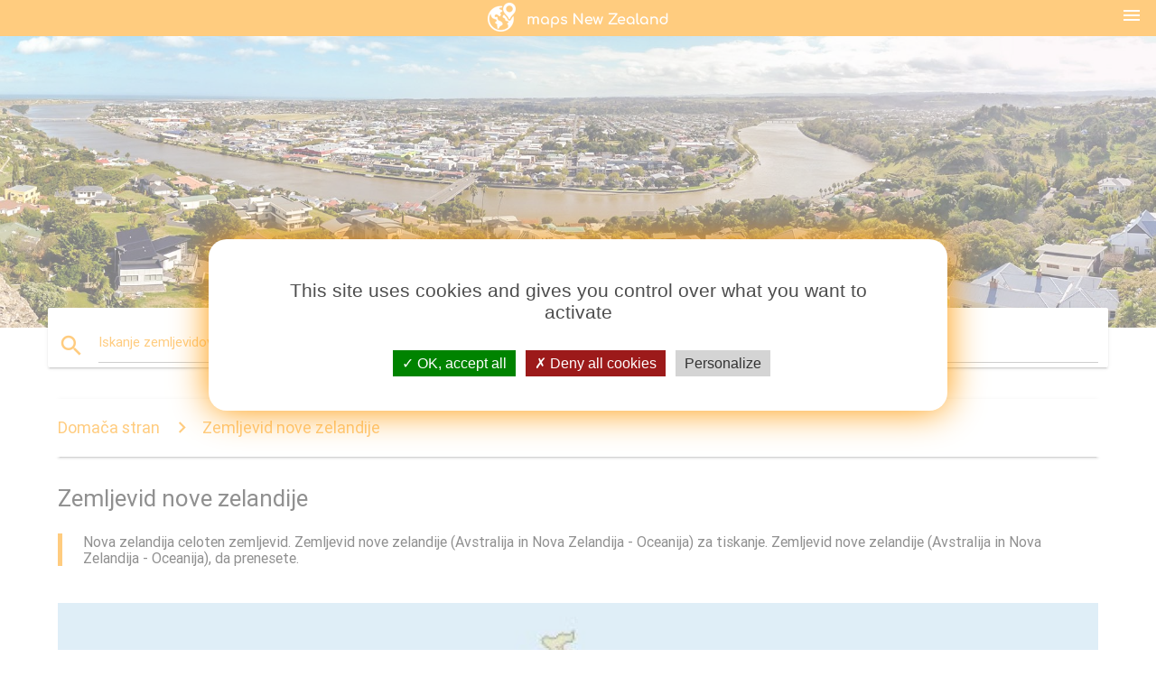

--- FILE ---
content_type: text/html; charset=UTF-8
request_url: https://sl.maps-new-zealand-nz.com/zemljevid-nove-zelandije
body_size: 8387
content:


<!DOCTYPE html>
<html lang="sl">
	<head>
	
		<meta charset="utf-8">
		<meta http-equiv="x-ua-compatible" content="ie=edge">
	
		<link rel="icon" type="image/png" href="/favicon.png" />

		<title>Zemljevid nove zelandije - Nova zelandija celoten zemljevid (Avstralija in Nova Zelandija - Oceanija)</title>
		<meta name="description" content="Nova zelandija celoten zemljevid. Zemljevid nove zelandije (Avstralija in Nova Zelandija - Oceanija) za tiskanje. Zemljevid nove zelandije (Avstralija in Nova Zelandija - Oceanija), da prenesete." />

        <meta property="og:title" content="Zemljevid nove zelandije - Nova zelandija celoten zemljevid (Avstralija in Nova Zelandija - Oceanija)" />
        <meta property="og:description" content="Nova zelandija celoten zemljevid. Zemljevid nove zelandije (Avstralija in Nova Zelandija - Oceanija) za tiskanje. Zemljevid nove zelandije (Avstralija in Nova Zelandija - Oceanija), da prenesete." />
        <meta property="og:type" content="article" />
        <meta property="og:url" content="http://sl.maps-new-zealand-nz.com/zemljevid-nove-zelandije" />
        <meta property="og:image" content="http://sl.maps-new-zealand-nz.com/img/400/zemljevid-nove-zelandije.jpg" />

        <link rel="canonical" href="https://sl.maps-new-zealand-nz.com/zemljevid-nove-zelandije" />

        
		<!--Import Google Icon Font-->
<!--		<link href="http://fonts.googleapis.com/icon?family=Material+Icons" rel="stylesheet">-->

<!--        <link rel="stylesheet" href="--><!--css/mdb.css">-->
		<!-- Compiled and minified CSS -->
<!--		<link rel="stylesheet" href="https://cdnjs.cloudflare.com/ajax/libs/materialize/0.98.0/css/materialize.min.css">-->

<!--        <link href="--><!--css/select2.min.css" rel="stylesheet" type="text/css" />-->
        <link href="https://mediacountrymapv3.newebcreations.com/css/combine.css" rel="stylesheet" type="text/css" />

        <!--Let browser know website is optimized for mobile-->
		<meta name="viewport" content="width=device-width, initial-scale=1.0"/>
		
				<style type="text/css">
		
			body {
				display: flex;
				min-height: 100vh;
				flex-direction: column;
			}

			main {
				flex: 1 0 auto;
				position: relative;
				top: -30px;
			}
			
			#searchBlock .input-field  {

			}
			
			header {
				font-size: 0;
				position: relative,
			}
			
			header a {
				display: inline-block;
			}

			#subHeader {
				padding: 5px;
			}
			
			h1 {
				font-size: 26px;
			}
			
			.container {
				width: 90%;
			}
			
			.row.marginBottomLess {
				margin-bottom: 0;
			}
			
			h2 {
				font-size: 22px;
			}
			
			blockquote {
				font-size: 16px;
				line-height: 18px;
				border-color: #ff9800;
			}
		
			.card .card-content {
				padding: 10px;
			}
			.card .card-content .card-title {
				font-size: 18px;
				line-height: 18px;
				margin-top: 6px;
				margin-bottom: 6px;
			}
            @media screen and (max-width: 600px) {
                .card .card-content .card-title {
                    font-size: 14px;
                    line-height: 14px;
                    margin-top: 6px;
                    margin-bottom: 6px;
                }
            }
			.input-field .prefix {
				top: 12px;
			}
			
			.autocomplete-content li img.circle {
				border-radius: 0;
			}

#otherWebsite li a:hover {
        text-decoration: underline;
}



		</style>
		
	</head>

	<body>

				<header class="orange">
			<div class="logo center-align">
				<a href="/" title="Zemljevidi Nova Zelandija - Avstralija in Nova Zelandija - Oceanija">
					<img src="/img/logo.png" style="width: 220px;" alt="Zemljevidi Nova Zelandija - Avstralija in Nova Zelandija - Oceanija" />
				</a>
			</div>
			<div id="menuSelectLanguage" style="position: absolute; top: 5px; right: 15px;">
				<a href="#" class="button-collapse white-text"><i class="material-icons">menu</i></a>
			</div>
			<div id="subHeader" class="orange lighten-1 hide">
				
<div class="selectLanguage">
    <div id="selectLanguageContainer">
        <div id="selectLanguage" >

            <select id="selectLanguageSelect" data-live-search="true" data-size="8" data-width="100px">
                                <option value="ar">‫العربية</option>
                                <option value="de">Deutsch</option>
                                <option value="en">English</option>
                                <option value="es">Español</option>
                                <option value="fr">Français</option>
                                <option value="it">Italiano</option>
                                <option value="ja">日本語</option>
                                <option value="ko">한국어</option>
                                <option value="ms">Bahasa Melayu</option>
                                <option value="nl">Nederlands</option>
                                <option value="pl">Polski</option>
                                <option value="pt">Português</option>
                                <option value="ru">Русский</option>
                                <option value="tr">Türkçe</option>
                                <option value="zh">中文</option>
                                <option value="af">Afrikaans</option>
                                <option value="az">Azərbaycanca</option>
                                <option value="be">Беларуская</option>
                                <option value="bg">Български</option>
                                <option value="bn">বাংলা</option>
                                <option value="bs">Bosanski</option>
                                <option value="ca">Català</option>
                                <option value="cs">Čeština</option>
                                <option value="da">Dansk</option>
                                <option value="el">Ελληνικά</option>
                                <option value="et">Eesti</option>
                                <option value="eu">Euskara</option>
                                <option value="fa">پارسی</option>
                                <option value="fi">Suomi</option>
                                <option value="gl">Galego</option>
                                <option value="gu">ગુજરાતી</option>
                                <option value="he">עברית</option>
                                <option value="hi">पैरिस</option>
                                <option value="hr">Hrvatski</option>
                                <option value="ht">Kreyol ayisyen</option>
                                <option value="hu">Magyar</option>
                                <option value="hy">Հայերեն</option>
                                <option value="id">Bahasa Indonesia</option>
                                <option value="is">íslenska</option>
                                <option value="ka">ქართული</option>
                                <option value="kn">ಕನ್ನಡ</option>
                                <option value="lt">Lietuvių</option>
                                <option value="lv">Latviešu</option>
                                <option value="mk">Македонски</option>
                                <option value="mn">Монгол</option>
                                <option value="no">Norsk</option>
                                <option value="pa">ਪੰਜਾਬੀ</option>
                                <option value="ro">Română</option>
                                <option value="sk">Slovenčina</option>
                                <option value="sl"selected="selected">Slovenščina</option>
                                <option value="sq">Shqip</option>
                                <option value="sr">Српски</option>
                                <option value="sv">Svenska</option>
                                <option value="sw">Kiswahili</option>
                                <option value="ta">தமிழ்</option>
                                <option value="th">ภาษาไทย</option>
                                <option value="tl">Tagalog</option>
                                <option value="uk">Українська</option>
                                <option value="ur">اردو</option>
                                <option value="vi">Tiếng Việt</option>
                            </select>

        </div>
    </div>
    <style type="text/css">

        #selectLanguageContainer label {
            margin-left: 15px;
            color: white;
            font-weight: normal;
        }

        .selectLanguage {
			/* position: absolute;
			right: 10px;
			top: 5px;
			width: 100px; */
			font-size: 14px;
        }

        #selectLanguage {
            text-align: center;
        }

        #selectLanguage button {
/*            background: transparent;*/
        }

        .valign {
            display: inline-block;
            vertical-align: middle;
        }
        .vrule {
            width: 1%;
            height: 100%;
            display: inline-block;
            vertical-align: middle;
        }

        .nextIconNav {
            margin-left: 10px;
            line-height: 16px;
            width: 160px;
        }

        .side-nav a {
            line-height: auto;
            vertical-align: middle;
        }

        .side-nav .collapsible-body a {
            height: 42px;
            line-height: 42px;
            line-height: normal;
            vertical-align: middle;
            font-size: 0.9rem;
        }

/*
        #selectLanguage input {
            padding-top: 5px;
            padding-bottom: 5px;
            height: 25px;
            margin: 0 auto;
        }
*/

    </style>

</div>
			</div>
		</header>
		
		<img src="/img/ban.jpg" class="responsive-img" />
		
		<main>
			<div id="searchBlock" class="container orange-text">
				<div class="row">
					<div class="col s12">
					  <div class="row card orange-text">
						<div class="input-field col s12">
						  <i class="material-icons prefix orange-text">search</i>
						  <input type="text" id="autocomplete-input" class="autocomplete light-blue-text">
						  <label for="autocomplete-input" class="orange-text">Iskanje zemljevidov</label>
						</div>
					  </div>
					</div>
				</div>
			</div>

                        
			
			<nav class="container">
				<div class="row nav-wrapper white orange-text">
					<div class="col s12">
						<a href="/" class="breadcrumb orange-text" title="Domača stran zemljevidi Nova Zelandija">Domača stran</a>
						<a href="/zemljevid-nove-zelandije" class="breadcrumb orange-text" title="Zemljevid nove zelandije">Zemljevid nove zelandije</a>
					</div>
				</div>
			</nav>
			
			<div class="container">
				<div class="row">
					<div class="col s12">
						<h1>Zemljevid nove zelandije</h1>
						<blockquote class="orange-border">
							Nova zelandija celoten zemljevid. Zemljevid nove zelandije (Avstralija in Nova Zelandija - Oceanija) za tiskanje. Zemljevid nove zelandije (Avstralija in Nova Zelandija - Oceanija), da prenesete.<br />
													</blockquote>
					</div>

					<div class="col s12">
						<!-- Go to www.addthis.com/dashboard to customize your tools -->
						<div class="addthis_inline_share_toolbox_gn1u"></div>
					</div>
				</div>
				
				<div class="row">
					<div class="col s12" id="map">
                        <div class="mdb-lightbox">
                            <figure>
                            <a href="/img/0/zemljevid-nove-zelandije.jpg" data-size="576x860" title="nova zelandija celoten zemljevid">
						        <img class="responsive-img" src="/img/1200/zemljevid-nove-zelandije.jpg" alt="nova zelandija celoten zemljevid" />
                            </a>
                            </figure>
                        </div>
					</div>

                        

					<div class="col s12 center">
						<h2 class="center">Nova zelandija celoten zemljevid</h2>
						<a id="printButton" href="#" class="btn orange" title="Zemljevid nove zelandije za tiskanje"><i class="material-icons left">print</i><span>Tiskanje</span></a>
						<a href="/download.php?id=Dva&name=zemljevid-nove-zelandije.jpg" target="_blank"  class="btn orange" title="Zemljevid nove zelandije za prenos"><i class="material-icons  left">system_update_alt</i><span>Download</span></a>
					</div>
				</div>
				
				<div class="row">
					&nbsp;
				</div>
				
								
			</div>
		</main>

        <div id="mdb-lightbox-ui"></div>

		


		<footer class="page-footer orange">
			<div class="container">
		
				<!--Social buttons-->
				<div class="row social-section">
					<!-- Go to www.addthis.com/dashboard to customize your tools -->
					<div class="addthis_inline_share_toolbox_nrhe center"></div>
				</div>
				
			</div>
			<div class="footer-copyright">
				<div class="container center">
					© 2026 Copyright: <a class="white-text text-lighten-3 center" target="_blank" href="/cdn-cgi/l/email-protection#a6c8c3d1c3c4c5d4c3c7d2cfc9c8d5e6c1cbc7cfca88c5c9cb">Newebcreations</a>
				</div>
			</div>
		</footer>


		<!-- SCRIPTS -->
<script data-cfasync="false" src="/cdn-cgi/scripts/5c5dd728/cloudflare-static/email-decode.min.js"></script><script type="text/javascript" src="https://mediacountrymapv3.newebcreations.com/js/combine.js"></script>

<!--Import jQuery before materialize.js-->
<!--<script type="text/javascript" src="https://code.jquery.com/jquery-2.1.1.min.js"></script>-->
<!-- Compiled and minified JavaScript -->
<!--<script src="https://cdnjs.cloudflare.com/ajax/libs/materialize/0.98.0/js/materialize.min.js"></script>-->

<!--<script type="text/javascript" src="--><!--js/select2/select2.min.js"></script>-->

<!--<script type="text/javascript" src="--><!--js/lightbox.js"></script>-->

<!--<script type="text/javascript" src="--><!--js/jquery.print.js"></script>-->

<!--<script type="text/javascript" src="--><!--js/jquery.printElement.js"></script>-->


<script type="text/javascript">

    $(document).ready(function() {
	
	$('input.autocomplete').autocomplete({
		data: {
						"nova zelandija zemljevid": "/img/400/nova-zelandija-zemljevid.jpg",
						"zemljevid nove zelandije": "/img/400/zemljevid-nove-zelandije.jpg",
						"zemljevid nove zelandije južni otok": "/img/400/zemljevid-nove-zelandije-južni-otok.jpg",
						"nova zelandija zemljevid severni otok": "/img/400/nova-zelandija-zemljevid-severni-otok.jpg",
						"nova zelandija zemljevid sveta": "/img/400/nova-zelandija-zemljevid-sveta.jpg",
						"zemljevid avstralije in nove zelandije": "/img/400/zemljevid-avstralije-in-nove-zelandije.jpg",
						"auckland na novi zelandiji zemljevid": "/img/400/auckland-na-novi-zelandiji-zemljevid.jpg",
						"wellington, nova zelandija zemljevid": "/img/400/wellington,-nova-zelandija-zemljevid.jpg",
						"nova zelandija mest zemljevid": "/img/400/nova-zelandija-mest-zemljevid.jpg",
						"nova zelandija zemljevid mesta": "/img/400/nova-zelandija-zemljevid-mesta.jpg",
						"hamilton nova zelandija zemljevid": "/img/400/hamilton-nova-zelandija-zemljevid.jpg",
						"nova zelandija cestni zemljevid": "/img/400/nova-zelandija-cestni-zemljevid.jpg",
						"queenstown nova zelandija zemljevid": "/img/400/queenstown-nova-zelandija-zemljevid.jpg",
						"nova zelandija regije zemljevid": "/img/400/nova-zelandija-regije-zemljevid.jpg",
						"podroben zemljevid nove zelandije": "/img/400/podroben-zemljevid-nove-zelandije.jpg",
						"nova zelandija zemljevid oris": "/img/400/nova-zelandija-zemljevid-oris.jpg",
						"air new zealand poti zemljevid": "/img/400/air-new-zealand-poti-zemljevid.jpg",
						"new zealand south island cestni zemljevid": "/img/400/new-zealand-south-island-cestni-zemljevid.jpg",
						"nova zelandija turistični zemljevid": "/img/400/nova-zelandija-turistični-zemljevid.jpg",
						"južna nova zelandija zemljevid": "/img/400/južna-nova-zelandija-zemljevid.jpg",
						"nova zelandija letališča zemljevid": "/img/400/nova-zelandija-letališča-zemljevid.jpg",
						"north, nova zelandija zemljevid": "/img/400/north,-nova-zelandija-zemljevid.jpg",
						"nova zelandija vino zemljevid": "/img/400/nova-zelandija-vino-zemljevid.jpg",
						"nova zelandija politični zemljevid": "/img/400/nova-zelandija-politični-zemljevid.jpg",
						"nova zelandija železniške zemljevid": "/img/400/nova-zelandija-železniške-zemljevid.jpg",
						"zemljevid nove zelandije severni otok z razdalje": "/img/400/zemljevid-nove-zelandije-severni-otok-z-razdalje.jpg",
						"nova zelandija podnebnih zemljevid": "/img/400/nova-zelandija-podnebnih-zemljevid.jpg",
						"nova zelandija fizični zemljevid": "/img/400/nova-zelandija-fizični-zemljevid.jpg",
						"nova zelandija otokih zemljevid": "/img/400/nova-zelandija-otokih-zemljevid.jpg",
						"nova zelandija prazen zemljevid": "/img/400/nova-zelandija-prazen-zemljevid.jpg",
						"nova zelandija zemljevid vektor": "/img/400/nova-zelandija-zemljevid-vektor.jpg",
						"zemljevid južni otok nove zelandije vožnje": "/img/400/zemljevid-južni-otok-nove-zelandije-vožnje.jpg",
						"nova zelandija provincah zemljevid": "/img/400/nova-zelandija-provincah-zemljevid.jpg",
						"nova zelandija potovanja zemljevidu": "/img/400/nova-zelandija-potovanja-zemljevidu.jpg",
						"nova zelandija vlak zemljevid": "/img/400/nova-zelandija-vlak-zemljevid.jpg",
						"nova zelandija prebivalstva zemljevid": "/img/400/nova-zelandija-prebivalstva-zemljevid.jpg",
						"nova zelandija vožnje zemljevid": "/img/400/nova-zelandija-vožnje-zemljevid.jpg",
						"stari zemljevid nove zelandije": "/img/400/stari-zemljevid-nove-zelandije.jpg",
						"air new zealand let zemljevid": "/img/400/air-new-zealand-let-zemljevid.jpg",
						"nova zelandija gorah zemljevid": "/img/400/nova-zelandija-gorah-zemljevid.jpg",
						"nova zelandija reke zemljevid": "/img/400/nova-zelandija-reke-zemljevid.jpg",
						"new zealand south island turistični zemljevid": "/img/400/new-zealand-south-island-turistični-zemljevid.jpg",
						"nova zelandija zemljevid tatoo": "/img/400/nova-zelandija-zemljevid-tatoo.jpg",
						"nova zelandija svetu zemljevid": "/img/400/nova-zelandija-svetu-zemljevid.jpg",
						"zlato v novi zelandiji zemljevid": "/img/400/zlato-v-novi-zelandiji-zemljevid.jpg",
						"nova zelandija geografija zemljevid": "/img/400/nova-zelandija-geografija-zemljevid.jpg",
						"brezplačno nova zelandija zemljevid": "/img/400/brezplačno-nova-zelandija-zemljevid.jpg",
						"zemljevid južni otok nove zelandije mest": "/img/400/zemljevid-južni-otok-nove-zelandije-mest.jpg",
						"nova zelandija nadmorske višine zemljevid": "/img/400/nova-zelandija-nadmorske-višine-zemljevid.jpg",
						"nova zelandija države zemljevid": "/img/400/nova-zelandija-države-zemljevid.jpg",
						"nova zelandija potovanje načrtovalec zemljevid": "/img/400/nova-zelandija-potovanje-načrtovalec-zemljevid.jpg",
						"nova zelandija zemljevid tiskanja": "/img/400/nova-zelandija-zemljevid-tiskanja.jpg",
						"zemljevid severnega otoka nove zelandije vožnje": "/img/400/zemljevid-severnega-otoka-nove-zelandije-vožnje.jpg",
						"nova zelandija surf zemljevid": "/img/400/nova-zelandija-surf-zemljevid.jpg",
						"nova zelandija članice zemljevid": "/img/400/nova-zelandija-članice-zemljevid.jpg",
						"avstralija in nova zelandija fizični zemljevid": "/img/400/avstralija-in-nova-zelandija-fizični-zemljevid.jpg",
						"velik zemljevid nove zelandije": "/img/400/velik-zemljevid-nove-zelandije.jpg",
						"nova zelandija kolesarskih poti zemljevid": "/img/400/nova-zelandija-kolesarskih-poti-zemljevid.jpg",
						"zemljevid nove zelandije mest": "/img/400/zemljevid-nove-zelandije-mest.jpg",
						"zemljevid severnega otoka nove zelandije mest": "/img/400/zemljevid-severnega-otoka-nove-zelandije-mest.jpg",
						"nova zelandija severni otok, turistična karta": "/img/400/nova-zelandija-severni-otok,-turistična-karta.jpg",
						"nova zelandija potovanje zemljevid": "/img/400/nova-zelandija-potovanje-zemljevid.jpg",
						"nova zelandija zemljevid png": "/img/400/nova-zelandija-zemljevid-png.jpg",
						"nova zelandija cestni zemljevid severni otok": "/img/400/nova-zelandija-cestni-zemljevid-severni-otok.jpg",
						"južne alpe, nova zelandija zemljevid": "/img/400/južne-alpe,-nova-zelandija-zemljevid.jpg",
						"nova zelandija temperatura zemljevid": "/img/400/nova-zelandija-temperatura-zemljevid.jpg",
						"nova zelandija latitude zemljevid": "/img/400/nova-zelandija-latitude-zemljevid.jpg",
						"nova zelandija jezera zemljevid": "/img/400/nova-zelandija-jezera-zemljevid.jpg",
						"nova zelandija reliefni zemljevid": "/img/400/nova-zelandija-reliefni-zemljevid.jpg",
						"nova zelandija smučarski zemljevid": "/img/400/nova-zelandija-smučarski-zemljevid.jpg",
						"nova zelandija vrata zemljevid": "/img/400/nova-zelandija-vrata-zemljevid.jpg",
						"nova zelandija zemljevid črne in bele": "/img/400/nova-zelandija-zemljevid-črne-in-bele.jpg",
						"nova zelandija morajo glej zemljevid": "/img/400/nova-zelandija-morajo-glej-zemljevid.jpg",
						"nova zelandija turistični zemljevid": "/img/400/nova-zelandija-turistični-zemljevid.jpg",
						"črne peščene plaže nova zelandija zemljevid": "/img/400/črne-peščene-plaže-nova-zelandija-zemljevid.jpg",
						"3d zemljevid nove zelandije": "/img/400/3d-zemljevid-nove-zelandije.jpg",
						"nova zelandija brez povezave zemljevid app": "/img/400/nova-zelandija-brez-povezave-zemljevid-app.jpg",
						"nova zelandija področju zemljevid": "/img/400/nova-zelandija-področju-zemljevid.jpg",
						"nova zelandija naravnih virov zemljevid": "/img/400/nova-zelandija-naravnih-virov-zemljevid.jpg",
						"nova zelandija dež zemljevid": "/img/400/nova-zelandija-dež-zemljevid.jpg",
						"nova zelandija poudarja zemljevid": "/img/400/nova-zelandija-poudarja-zemljevid.jpg",
						"nova zelandija risanka zemljevid": "/img/400/nova-zelandija-risanka-zemljevid.jpg",
						"nova zelandija ocean zemljevid": "/img/400/nova-zelandija-ocean-zemljevid.jpg",
						"nova zelandija severni otok znamenitosti na zemljevidu": "/img/400/nova-zelandija-severni-otok-znamenitosti-na-zemljevidu.jpg",
						"zemljevid južni otok nove zelandije regije": "/img/400/zemljevid-južni-otok-nove-zelandije-regije.jpg",
						"nova zelandija zemljevid umetnosti": "/img/400/nova-zelandija-zemljevid-umetnosti.jpg",
						"zemljevid severnega otoka nove zelandije regije": "/img/400/zemljevid-severnega-otoka-nove-zelandije-regije.jpg",
						"preprost zemljevid nove zelandije": "/img/400/preprost-zemljevid-nove-zelandije.jpg",
						"soteska reke nova zelandija zemljevid": "/img/400/soteska-reke-nova-zelandija-zemljevid.jpg",
						"nova zelandija zemljevida omrežja": "/img/400/nova-zelandija-zemljevida-omrežja.jpg",
						"nova zelandija zemljevid ikono": "/img/400/nova-zelandija-zemljevid-ikono.jpg",
						"nova zelandija višina zemljevid": "/img/400/nova-zelandija-višina-zemljevid.jpg",
						"nova zelandija avtocesti zemljevid": "/img/400/nova-zelandija-avtocesti-zemljevid.jpg",
						"zemljevid nove zelandije in okoliške otoke": "/img/400/zemljevid-nove-zelandije-in-okoliške-otoke.jpg",
						"nova zelandija poti zemljevid": "/img/400/nova-zelandija-poti-zemljevid.jpg",
						"smučanje severni otok nove zelandije zemljevid": "/img/400/smučanje-severni-otok-nove-zelandije-zemljevid.jpg",
						"najboljši novi zelandiji cestni zemljevid": "/img/400/najboljši-novi-zelandiji-cestni-zemljevid.jpg",
						"turistična karta južnega otoka nove zelandije": "/img/400/turistična-karta-južnega-otoka-nove-zelandije.jpg",
						"new zealand south island potovanja zemljevidu": "/img/400/new-zealand-south-island-potovanja-zemljevidu.jpg",
						"nova zelandija plaže zemljevid": "/img/400/nova-zelandija-plaže-zemljevid.jpg",
						"nova zelandija fizični zemljevid prazno": "/img/400/nova-zelandija-fizični-zemljevid-prazno.jpg",
						"nova zelandija pohodniške poti zemljevid": "/img/400/nova-zelandija-pohodniške-poti-zemljevid.jpg",
						"nova zelandija zemljevidu in zastave": "/img/400/nova-zelandija-zemljevidu-in-zastave.jpg",
						"nova zelandija zemljevid jpg": "/img/400/nova-zelandija-zemljevid-jpg.jpg",
						"nova zelandija zemljevid knjiga": "/img/400/nova-zelandija-zemljevid-knjiga.jpg",
						"črna in bela, nova zelandija zemljevid": "/img/400/črna-in-bela,-nova-zelandija-zemljevid.jpg",
						"potovanje zemljevid južni otok, nova zelandija": "/img/400/potovanje-zemljevid-južni-otok,-nova-zelandija.jpg",
						"turistična karta severnega otoka nove zelandije": "/img/400/turistična-karta-severnega-otoka-nove-zelandije.jpg",
					},
		limit: 20, // The max amount of results that can be shown at once. Default: Infinity.
	});
	
	$('input.autocomplete').on("change", function() {
		var data = {
						"nova zelandija zemljevid": "/nova-zelandija-zemljevid",
						"zemljevid nove zelandije": "/zemljevid-nove-zelandije",
						"zemljevid nove zelandije južni otok": "/zemljevid-nove-zelandije-južni-otok",
						"nova zelandija zemljevid severni otok": "/nova-zelandija-zemljevid-severni-otok",
						"nova zelandija zemljevid sveta": "/nova-zelandija-zemljevid-sveta",
						"zemljevid avstralije in nove zelandije": "/zemljevid-avstralije-in-nove-zelandije",
						"auckland na novi zelandiji zemljevid": "/auckland-na-novi-zelandiji-zemljevid",
						"wellington, nova zelandija zemljevid": "/wellington,-nova-zelandija-zemljevid",
						"nova zelandija mest zemljevid": "/nova-zelandija-mest-zemljevid",
						"nova zelandija zemljevid mesta": "/nova-zelandija-zemljevid-mesta",
						"hamilton nova zelandija zemljevid": "/hamilton-nova-zelandija-zemljevid",
						"nova zelandija cestni zemljevid": "/nova-zelandija-cestni-zemljevid",
						"queenstown nova zelandija zemljevid": "/queenstown-nova-zelandija-zemljevid",
						"nova zelandija regije zemljevid": "/nova-zelandija-regije-zemljevid",
						"podroben zemljevid nove zelandije": "/podroben-zemljevid-nove-zelandije",
						"nova zelandija zemljevid oris": "/nova-zelandija-zemljevid-oris",
						"air new zealand poti zemljevid": "/air-new-zealand-poti-zemljevid",
						"new zealand south island cestni zemljevid": "/new-zealand-south-island-cestni-zemljevid",
						"nova zelandija turistični zemljevid": "/nova-zelandija-turistični-zemljevid",
						"južna nova zelandija zemljevid": "/južna-nova-zelandija-zemljevid",
						"nova zelandija letališča zemljevid": "/nova-zelandija-letališča-zemljevid",
						"north, nova zelandija zemljevid": "/north,-nova-zelandija-zemljevid",
						"nova zelandija vino zemljevid": "/nova-zelandija-vino-zemljevid",
						"nova zelandija politični zemljevid": "/nova-zelandija-politični-zemljevid",
						"nova zelandija železniške zemljevid": "/nova-zelandija-železniške-zemljevid",
						"zemljevid nove zelandije severni otok z razdalje": "/zemljevid-nove-zelandije-severni-otok-z-razdalje",
						"nova zelandija podnebnih zemljevid": "/nova-zelandija-podnebnih-zemljevid",
						"nova zelandija fizični zemljevid": "/nova-zelandija-fizični-zemljevid",
						"nova zelandija otokih zemljevid": "/nova-zelandija-otokih-zemljevid",
						"nova zelandija prazen zemljevid": "/nova-zelandija-prazen-zemljevid",
						"nova zelandija zemljevid vektor": "/nova-zelandija-zemljevid-vektor",
						"zemljevid južni otok nove zelandije vožnje": "/zemljevid-južni-otok-nove-zelandije-vožnje",
						"nova zelandija provincah zemljevid": "/nova-zelandija-provincah-zemljevid",
						"nova zelandija potovanja zemljevidu": "/nova-zelandija-potovanja-zemljevidu",
						"nova zelandija vlak zemljevid": "/nova-zelandija-vlak-zemljevid",
						"nova zelandija prebivalstva zemljevid": "/nova-zelandija-prebivalstva-zemljevid",
						"nova zelandija vožnje zemljevid": "/nova-zelandija-vožnje-zemljevid",
						"stari zemljevid nove zelandije": "/stari-zemljevid-nove-zelandije",
						"air new zealand let zemljevid": "/air-new-zealand-let-zemljevid",
						"nova zelandija gorah zemljevid": "/nova-zelandija-gorah-zemljevid",
						"nova zelandija reke zemljevid": "/nova-zelandija-reke-zemljevid",
						"new zealand south island turistični zemljevid": "/new-zealand-south-island-turistični-zemljevid",
						"nova zelandija zemljevid tatoo": "/nova-zelandija-zemljevid-tatoo",
						"nova zelandija svetu zemljevid": "/nova-zelandija-svetu-zemljevid",
						"zlato v novi zelandiji zemljevid": "/zlato-v-novi-zelandiji-zemljevid",
						"nova zelandija geografija zemljevid": "/nova-zelandija-geografija-zemljevid",
						"brezplačno nova zelandija zemljevid": "/brezplačno-nova-zelandija-zemljevid",
						"zemljevid južni otok nove zelandije mest": "/zemljevid-južni-otok-nove-zelandije-mest",
						"nova zelandija nadmorske višine zemljevid": "/nova-zelandija-nadmorske-višine-zemljevid",
						"nova zelandija države zemljevid": "/nova-zelandija-države-zemljevid",
						"nova zelandija potovanje načrtovalec zemljevid": "/nova-zelandija-potovanje-načrtovalec-zemljevid",
						"nova zelandija zemljevid tiskanja": "/nova-zelandija-zemljevid-tiskanja",
						"zemljevid severnega otoka nove zelandije vožnje": "/zemljevid-severnega-otoka-nove-zelandije-vožnje",
						"nova zelandija surf zemljevid": "/nova-zelandija-surf-zemljevid",
						"nova zelandija članice zemljevid": "/nova-zelandija-članice-zemljevid",
						"avstralija in nova zelandija fizični zemljevid": "/avstralija-in-nova-zelandija-fizični-zemljevid",
						"velik zemljevid nove zelandije": "/velik-zemljevid-nove-zelandije",
						"nova zelandija kolesarskih poti zemljevid": "/nova-zelandija-kolesarskih-poti-zemljevid",
						"zemljevid nove zelandije mest": "/zemljevid-nove-zelandije-mest",
						"zemljevid severnega otoka nove zelandije mest": "/zemljevid-severnega-otoka-nove-zelandije-mest",
						"nova zelandija severni otok, turistična karta": "/nova-zelandija-severni-otok,-turistična-karta",
						"nova zelandija potovanje zemljevid": "/nova-zelandija-potovanje-zemljevid",
						"nova zelandija zemljevid png": "/nova-zelandija-zemljevid-png",
						"nova zelandija cestni zemljevid severni otok": "/nova-zelandija-cestni-zemljevid-severni-otok",
						"južne alpe, nova zelandija zemljevid": "/južne-alpe,-nova-zelandija-zemljevid",
						"nova zelandija temperatura zemljevid": "/nova-zelandija-temperatura-zemljevid",
						"nova zelandija latitude zemljevid": "/nova-zelandija-latitude-zemljevid",
						"nova zelandija jezera zemljevid": "/nova-zelandija-jezera-zemljevid",
						"nova zelandija reliefni zemljevid": "/nova-zelandija-reliefni-zemljevid",
						"nova zelandija smučarski zemljevid": "/nova-zelandija-smučarski-zemljevid",
						"nova zelandija vrata zemljevid": "/nova-zelandija-vrata-zemljevid",
						"nova zelandija zemljevid črne in bele": "/nova-zelandija-zemljevid-črne-in-bele",
						"nova zelandija morajo glej zemljevid": "/nova-zelandija-morajo-glej-zemljevid",
						"nova zelandija turistični zemljevid": "/nova-zelandija-turistični-zemljevid",
						"črne peščene plaže nova zelandija zemljevid": "/črne-peščene-plaže-nova-zelandija-zemljevid",
						"3d zemljevid nove zelandije": "/3d-zemljevid-nove-zelandije",
						"nova zelandija brez povezave zemljevid app": "/nova-zelandija-brez-povezave-zemljevid-app",
						"nova zelandija področju zemljevid": "/nova-zelandija-področju-zemljevid",
						"nova zelandija naravnih virov zemljevid": "/nova-zelandija-naravnih-virov-zemljevid",
						"nova zelandija dež zemljevid": "/nova-zelandija-dež-zemljevid",
						"nova zelandija poudarja zemljevid": "/nova-zelandija-poudarja-zemljevid",
						"nova zelandija risanka zemljevid": "/nova-zelandija-risanka-zemljevid",
						"nova zelandija ocean zemljevid": "/nova-zelandija-ocean-zemljevid",
						"nova zelandija severni otok znamenitosti na zemljevidu": "/nova-zelandija-severni-otok-znamenitosti-na-zemljevidu",
						"zemljevid južni otok nove zelandije regije": "/zemljevid-južni-otok-nove-zelandije-regije",
						"nova zelandija zemljevid umetnosti": "/nova-zelandija-zemljevid-umetnosti",
						"zemljevid severnega otoka nove zelandije regije": "/zemljevid-severnega-otoka-nove-zelandije-regije",
						"preprost zemljevid nove zelandije": "/preprost-zemljevid-nove-zelandije",
						"soteska reke nova zelandija zemljevid": "/soteska-reke-nova-zelandija-zemljevid",
						"nova zelandija zemljevida omrežja": "/nova-zelandija-zemljevida-omrežja",
						"nova zelandija zemljevid ikono": "/nova-zelandija-zemljevid-ikono",
						"nova zelandija višina zemljevid": "/nova-zelandija-višina-zemljevid",
						"nova zelandija avtocesti zemljevid": "/nova-zelandija-avtocesti-zemljevid",
						"zemljevid nove zelandije in okoliške otoke": "/zemljevid-nove-zelandije-in-okoliške-otoke",
						"nova zelandija poti zemljevid": "/nova-zelandija-poti-zemljevid",
						"smučanje severni otok nove zelandije zemljevid": "/smučanje-severni-otok-nove-zelandije-zemljevid",
						"najboljši novi zelandiji cestni zemljevid": "/najboljši-novi-zelandiji-cestni-zemljevid",
						"turistična karta južnega otoka nove zelandije": "/turistična-karta-južnega-otoka-nove-zelandije",
						"new zealand south island potovanja zemljevidu": "/new-zealand-south-island-potovanja-zemljevidu",
						"nova zelandija plaže zemljevid": "/nova-zelandija-plaže-zemljevid",
						"nova zelandija fizični zemljevid prazno": "/nova-zelandija-fizični-zemljevid-prazno",
						"nova zelandija pohodniške poti zemljevid": "/nova-zelandija-pohodniške-poti-zemljevid",
						"nova zelandija zemljevidu in zastave": "/nova-zelandija-zemljevidu-in-zastave",
						"nova zelandija zemljevid jpg": "/nova-zelandija-zemljevid-jpg",
						"nova zelandija zemljevid knjiga": "/nova-zelandija-zemljevid-knjiga",
						"črna in bela, nova zelandija zemljevid": "/črna-in-bela,-nova-zelandija-zemljevid",
						"potovanje zemljevid južni otok, nova zelandija": "/potovanje-zemljevid-južni-otok,-nova-zelandija",
						"turistična karta severnega otoka nove zelandije": "/turistična-karta-severnega-otoka-nove-zelandije",
					};

		var label = $(this).val();
		var url = '';
		$.each(data, function(key, value) {
			if (label == key) {
				url = value;
			}
		});
		if (url != '')
			location.href = url;
		
	});
	
	
	
	var currentLanguage = "SL";

	$('#selectLanguage select').select2({
		placeholder: 'Select your language'
	});

	$('#selectLanguage select').on("change", function() {
		var val = $(this).val();

		if (val != currentLanguage) {
			if (val == "en")
				location.href = 'http://maps-new-zealand-nz.com/';
			else
				location.href = 'http://'+val+'.maps-new-zealand-nz.com/';
		}
	});

    $("#menuSelectLanguage a").click(function() {

        if ($("#subHeader").hasClass("hide")) {
            $("#subHeader").removeClass("hide");
        } else {
            $("#subHeader").addClass("hide");
        }

        return false;
    });






	

    });


</script>

<!-- Go to www.addthis.com/dashboard to customize your tools -->
<!--
<script type="text/javascript" src="//s7.addthis.com/js/300/addthis_widget.js#pubid=ra-535972064203a2c9"></script>

<script>
    (function(i,s,o,g,r,a,m){i['GoogleAnalyticsObject']=r;i[r]=i[r]||function(){
        (i[r].q=i[r].q||[]).push(arguments)},i[r].l=1*new Date();a=s.createElement(o),
        m=s.getElementsByTagName(o)[0];a.async=1;a.src=g;m.parentNode.insertBefore(a,m)
    })(window,document,'script','https://www.google-analytics.com/analytics.js','ga');

    ga('create', 'UA-121235112-16', 'auto');
    ga('send', 'pageview');

</script>

-->

		<style type="text/css">
			
			/*****************/
			/* TARTEAUCITRON */
			/*****************/
			body #tarteaucitronRoot div#tarteaucitronAlertBig {
				box-shadow: 0 0 40px #ff9800;
				background: #fff;
				color: #4D4D4D;
			}
			div#tarteaucitronAlertBig:before {
				content: '';
				font-size: 35px;
			}
			
			#tarteaucitronAlertBig #tarteaucitronPrivacyUrl, 
			#tarteaucitronAlertBig #tarteaucitronPrivacyUrlDialog, 
			#tarteaucitronAlertBig #tarteaucitronDisclaimerAlert, 
			#tarteaucitronAlertBig #tarteaucitronDisclaimerAlert strong {
				color: #4D4D4D;
			}
			
			#tarteaucitronAlertBig #tarteaucitronCloseAlert, 
			#tarteaucitron #tarteaucitronPrivacyUrl, 
			#tarteaucitron #tarteaucitronPrivacyUrlDialog {
				background: #D4D4D4;
			}
			
			#tarteaucitron #tarteaucitronServices .tarteaucitronMainLine {
				background: #ff9800;
			}
			#tarteaucitronAlertSmall #tarteaucitronCookiesListContainer #tarteaucitronCookiesList .tarteaucitronTitle, 
			#tarteaucitron #tarteaucitronServices .tarteaucitronTitle button, 
			#tarteaucitron #tarteaucitronInfo, 
			#tarteaucitron #tarteaucitronServices .tarteaucitronDetails {
				background: #ff9800;
			}
			#tarteaucitron #tarteaucitronServices .tarteaucitronMainLine:hover {
				background: #ff9800;
			}
			div#tarteaucitronInfo {
				border-bottom: 1px solid;
				border-top: 1px solid;
				border-color: #fff;
			}
			
			#tarteaucitron .tarteaucitronBorder, 
			#tarteaucitronAlertSmall #tarteaucitronCookiesListContainer #tarteaucitronCookiesList .tarteaucitronCookiesListMain, 
			#tarteaucitronAlertSmall #tarteaucitronCookiesListContainer #tarteaucitronCookiesList, 
			#tarteaucitronAlertSmall #tarteaucitronCookiesListContainer #tarteaucitronCookiesList .tarteaucitronHidden, 
			#tarteaucitron #tarteaucitronServices .tarteaucitronMainLine {
				border-color: #ff9800 !important;
			}
			
		</style>


		<script src="https://mediacountrymapv3.newebcreations.com/js/tarteaucitron.js-1.9.5/tarteaucitron.js"></script>		
		<script type="text/javascript">
			tarteaucitron.init({
				"privacyUrl": "", /* Privacy policy url */

				"hashtag": "#tarteaucitron", /* Open the panel with this hashtag */
				"cookieName": "nwc", /* Cookie name */

				"orientation": "middle", /* Banner position (top - bottom - middle - popup) */

				"groupServices": false, /* Group services by category */

				"showAlertSmall": false, /* Show the small banner on bottom right */
				"cookieslist": true, /* Show the cookie list */
				
				"showIcon": true, /* Show cookie icon to manage cookies */
				// "iconSrc": "", /* Optionnal: URL or base64 encoded image */
				"iconPosition": "BottomRight", /* Position of the icon between BottomRight, BottomLeft, TopRight and TopLeft */

				"adblocker": false, /* Show a Warning if an adblocker is detected */

				"DenyAllCta" : true, /* Show the deny all button */
				"AcceptAllCta" : true, /* Show the accept all button when highPrivacy on */
				"highPrivacy": true, /* HIGHLY RECOMMANDED Disable auto consent */

				"handleBrowserDNTRequest": false, /* If Do Not Track == 1, disallow all */

				"removeCredit": true, /* Remove credit link */
				"moreInfoLink": true, /* Show more info link */
				"useExternalCss": false, /* If false, the tarteaucitron.css file will be loaded */

				//"cookieDomain": ".my-multisite-domaine.fr", /* Shared cookie for subdomain website */

				"readmoreLink": "", /* Change the default readmore link pointing to tarteaucitron.io */
				
				"mandatory": true /* Show a message about mandatory cookies */
			});
			
			tarteaucitron.user.gajsUa = 'UA-121235112-16';
			tarteaucitron.user.gajsMore = function () { /* add here your optionnal _ga.push() */ };
			(tarteaucitron.job = tarteaucitron.job || []).push('gajs');
			(tarteaucitron.job = tarteaucitron.job || []).push('adsense');
			
			tarteaucitron.user.addthisPubId = 'ra-535972064203a2c9';
			(tarteaucitron.job = tarteaucitron.job || []).push('addthis');
			
			

		</script>




        <script type="text/javascript">

            $(function () {
                $("#mdb-lightbox-ui").load("https://mediacountrymapv3.newebcreations.com/mdb-addons/mdb-lightbox-ui.html");

                $("#printButton").click(function() {
                    var imgPrint = $("#map").clone();
                    imgPrint.print();
                    return false;
                });
            });

        </script>


	<script defer src="https://static.cloudflareinsights.com/beacon.min.js/vcd15cbe7772f49c399c6a5babf22c1241717689176015" integrity="sha512-ZpsOmlRQV6y907TI0dKBHq9Md29nnaEIPlkf84rnaERnq6zvWvPUqr2ft8M1aS28oN72PdrCzSjY4U6VaAw1EQ==" data-cf-beacon='{"version":"2024.11.0","token":"910352d540374a65bf9f0bffb60d665e","r":1,"server_timing":{"name":{"cfCacheStatus":true,"cfEdge":true,"cfExtPri":true,"cfL4":true,"cfOrigin":true,"cfSpeedBrain":true},"location_startswith":null}}' crossorigin="anonymous"></script>
</body>
</html>
